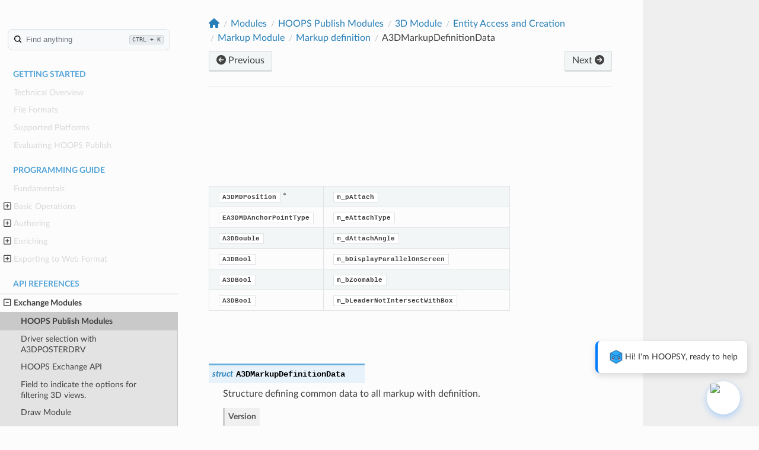

--- FILE ---
content_type: text/html
request_url: https://docs-test.techsoft3d.com/publish/master/api/structA3DMarkupDefinitionData.html
body_size: 67831
content:
<!DOCTYPE html>
<html class="writer-html5" lang="en">

<head>

  
  <script src="https://cdn.jsdelivr.net/npm/marked/marked.min.js"></script>
  <script src="https://cdnjs.cloudflare.com/ajax/libs/interact.js/1.10.11/interact.min.js"></script>
  <link rel="stylesheet" href="https://cdnjs.cloudflare.com/ajax/libs/font-awesome/6.5.2/css/all.min.css" integrity="sha512-SnH5WK+bZxgPHs44uWIX+LLJAJ9/2PkPKZ5QiAj6Ta86w+fsb2TkcmfRyVX3pBnMFcV7oQPJkl9QevSCWr3W6A==" crossorigin="anonymous" referrerpolicy="no-referrer" />

  <!-- Google Tag Manager -->
  <script>(function (w, d, s, l, i) {
      w[l] = w[l] || []; w[l].push({
        'gtm.start':
          new Date().getTime(), event: 'gtm.js'
      }); var f = d.getElementsByTagName(s)[0],
        j = d.createElement(s), dl = l != 'dataLayer' ? '&l=' + l : ''; j.async = true; j.src =
          'https://www.googletagmanager.com/gtm.js?id=' + i + dl; f.parentNode.insertBefore(j, f);
    })(window, document, 'script', 'dataLayer', 'GTM-THL7V4V');</script>
  <!-- End Google Tag Manager -->

  <meta charset="utf-8" />
  <meta name="viewport" content="width=device-width, initial-scale=1.0" />
  <title>A3DMarkupDefinitionData &mdash; HOOPS Publish Documentation</title>
  <link rel="stylesheet" href="../_static/pygments.css" type="text/css" />
  <link rel="stylesheet" href="../_static/css/ts3d.css" type="text/css" />
  <link rel="stylesheet" href="../_static/copybutton.css" type="text/css" />
  <link rel="stylesheet" href="../_static/tabs.css" type="text/css" />
  <link rel="stylesheet" href="../_static/design-style.1e8bd061cd6da7fc9cf755528e8ffc24.min.css" type="text/css" />
  <link rel="stylesheet" href="../_static/css/algolia.css" type="text/css" />
  <link rel="stylesheet" href="../_static/css/chat.css" type="text/css" />
  <link rel="stylesheet" href="../_static/css/custom.css" type="text/css" />
  <link rel="shortcut icon" href="../_static/favicon.ico" />
  <!--[if lt IE 9]>
    <script src="../_static/js/html5shiv.min.js"></script>
  <![endif]-->
  
    <script data-url_root="../" id="documentation_options" src="../_static/documentation_options.js"></script>
    <script src="../_static/jquery.js"></script>
    <script src="../_static/underscore.js"></script>
    <script src="../_static/_sphinx_javascript_frameworks_compat.js"></script>
    <script src="../_static/doctools.js"></script>
    <script src="../_static/sphinx_highlight.js"></script>
    <script src="../_static/clipboard.min.js"></script>
    <script src="../_static/copybutton.js"></script>
    <script src="../_static/design-tabs.js"></script>
    <script src="../_static/js/AlgoliaController.js"></script>
    <script src="../_static/js/chatbot.js"></script>
    <script src="../_static/js/custom.js"></script>
    <script src="../_static/js/theme.js"></script>
    <script src="../_static/js/ts3d.js"></script>
    <script src="../_static/js/banner-component.js"></script>
    <meta name="commit-hash" content="1b481263f79ca73ff4d8b89a46fa614d022d4e00">

    <meta name="theme-version" content="5.3.9">
    <link rel="index" title="Index" href="../genindex.html" />
    <link rel="search" title="Search" href="../search.html" />
    <link rel="copyright" title="© Copyright 2025, Tech Soft 3D" href="https://www.techsoft3d.com" />
    <link rel="next" title="Position definition" href="group__a3d__markupposition.html" />
    <link rel="prev" title="A3DMDTextPropertiesData" href="structA3DMDTextPropertiesData.html" /> 
</head>

<body class="wy-body-for-nav" 
  style="--header-background: var(--hp-logo)" >
  <!-- Google Tag Manager (noscript) -->
  <noscript><iframe src="https://www.googletagmanager.com/ns.html?id=GTM-THL7V4V" height="0" width="0"
      style="display:none;visibility:hidden"></iframe></noscript>
  <!-- End Google Tag Manager (noscript) --> 
  <div class="wy-grid-for-nav">
    <nav data-toggle="wy-nav-shift" class="wy-nav-side">
      <div class="wy-side-scroll">
        <div class="wy-side-nav-search">
          <a href="../index.html">
              <img src="../_static/HP-logo-white.svg" class="logo" alt="Logo" />
            </a>
  

  <script src="https://cdn.jsdelivr.net/npm/tingle.js@0.16.0/src/tingle.min.js"></script>
  <link rel="stylesheet" href="https://cdn.jsdelivr.net/npm/tingle.js@0.16.0/src/tingle.min.css">
  <script src="https://cdn.jsdelivr.net/npm/jquery@3.6.3/dist/jquery.min.js"></script>
  <script src="https://cdn.jsdelivr.net/npm/device-uuid@1.0.4/lib/device-uuid.min.js"></script>
  <script src="https://cdn.jsdelivr.net/npm/algoliasearch@4.20.0/dist/algoliasearch-lite.umd.js" 
  integrity="sha256-DABVk+hYj0mdUzo+7ViJC6cwLahQIejFvC+my2M/wfM=" crossorigin="anonymous"></script>
  <script src="https://cdn.jsdelivr.net/npm/instantsearch.js@4.56.11/dist/instantsearch.production.min.js" 
  integrity="sha256-yHeFqoETm5zMdsbcQREJvirJYZ23K6CuCVsD1alui7E=" crossorigin="anonymous"></script>
  <link rel="stylesheet" href="https://cdn.jsdelivr.net/npm/instantsearch.css@7.4.5/themes/satellite-min.css"
    integrity="sha256-TehzF/2QvNKhGQrrNpoOb2Ck4iGZ1J/DI4pkd2oUsBc=" crossorigin="anonymous">
    <script src="https://cdn.jsdelivr.net/npm/@algolia/autocomplete-js@1.11.0/dist/umd/index.production.min.js"></script>
    <script src="https://cdn.jsdelivr.net/npm/@algolia/autocomplete-plugin-recent-searches@1.11.0/dist/umd/index.production.min.js"></script>
    <script src="https://cdn.jsdelivr.net/npm/@algolia/autocomplete-plugin-query-suggestions"></script>
    <script>
      const { createQuerySuggestionsPlugin } = window[
        '@algolia/autocomplete-plugin-query-suggestions'
      ];
    </script>

  

   
  
  <script>
    const project = "HOOPS Publish";
    const release = "";
    const commitHash = "1b481263f79ca73ff4d8b89a46fa614d022d4e00";
    var branchName = "master";
    const LogoImagePath = "../_static/HP-logo-white.svg";
    const force_algolia_search = false;
    var ALGOLIA_INSIGHTS_SRC = "https://cdn.jsdelivr.net/npm/search-insights@2.0.3";
    var SearchFilePath = "../search.html" 
    !function (e, a, t, n, s, i, c) {
      e.AlgoliaAnalyticsObject = s, e[s] = e[s] || function () {
        (e[s].queue = e[s].queue || []).push(arguments)
      }, i = a.createElement(t), c = a.getElementsByTagName(t)[0],
        i.async = 1, i.src = n, c.parentNode.insertBefore(i, c)
    }(window, document, "script", ALGOLIA_INSIGHTS_SRC, "aa");
  </script>


            <div id="entersearch" class=' type : "Documentation page" AND product :"HOOPS Publish" '>
              <button type="button" class="Search-searchbar">
                <div class="SVGInline SVGInline--cleaned SVG Icon Icon--search SearchIcon SVG--color SVG--color--gray200 Box-root Flex-flex">
                  <svg class="SVGInline-svg SVGInline--cleaned-svg SVG-svg Icon-svg Icon--search-svg SearchIcon-svg SVG--color-svg SVG--color--gray200-svg" style="width: 12px;height: 12px;" height="16" viewBox="0 0 16 16" width="16" xmlns="http://www.w3.org/2000/svg">
                    <path d="M12.6 11.2c.037.028.073.059.107.093l3 3a1 1 0 1 1-1.414 1.414l-3-3a1.009 1.009 0 0 1-.093-.107 7 7 0 1 1 1.4-1.4zM7 12A5 5 0 1 0 7 2a5 5 0 0 0 0 10z" fill-rule="evenodd"></path></svg></div>
                    Find anything
                    <kbd class="Search-searchbar-kbd">CTRL + K</kbd></button>
            </div>


        </div><div class=" wy-menu wy-menu-vertical" data-spy="affix" role="navigation"
          aria-label=" Navigation menu">
          <p class="caption" role="heading"><span class="caption-text">Getting Started</span></p>
<ul>
<li class="toctree-l1"><a class="reference internal" href="../start/technical-overview.html">Technical Overview</a></li>
<li class="toctree-l1"><a class="reference internal" href="../start/supported-formats.html">File Formats</a></li>
<li class="toctree-l1"><a class="reference internal" href="../start/supported-platforms.html">Supported Platforms</a></li>
<li class="toctree-l1"><a class="reference internal" href="../start/getting-started.html">Evaluating HOOPS Publish</a></li>
</ul>
<p class="caption" role="heading"><span class="caption-text">Programming Guide</span></p>
<ul>
<li class="toctree-l1"><a class="reference internal" href="../guide/fundamentals.html">Fundamentals</a></li>
<li class="toctree-l1"><a class="reference internal" href="../guide/start.html">Basic Operations</a><ul>
<li class="toctree-l2"><a class="reference internal" href="../guide/start/initializing.html">Initializing HOOPS Publish</a></li>
<li class="toctree-l2"><a class="reference internal" href="../guide/start/model_creation.html">Model Creation</a></li>
</ul>
</li>
<li class="toctree-l1"><a class="reference internal" href="../guide/authoring.html">Authoring</a><ul>
<li class="toctree-l2"><a class="reference internal" href="../guide/authoring/entities.html">Overview</a></li>
<li class="toctree-l2"><a class="reference internal" href="../guide/authoring/working.html">Creating a PDF from scratch</a></li>
<li class="toctree-l2"><a class="reference internal" href="../guide/authoring/document.html">Document Functionalities</a></li>
<li class="toctree-l2"><a class="reference internal" href="../guide/authoring/inserting_data.html">Page Layout</a></li>
<li class="toctree-l2"><a class="reference internal" href="../guide/authoring/populating_fields.html">Populating Fields</a></li>
<li class="toctree-l2"><a class="reference internal" href="../guide/authoring/defining_3d.html">Defining 3D</a></li>
</ul>
</li>
<li class="toctree-l1"><a class="reference internal" href="../guide/enrich.html">Enriching</a><ul>
<li class="toctree-l2"><a class="reference internal" href="../guide/enrich/interactivity.html">Interactivity</a></li>
<li class="toctree-l2"><a class="reference internal" href="../guide/enrich/animation.html">Animation API</a></li>
<li class="toctree-l2"><a class="reference internal" href="../guide/enrich/interactivity_object_table.html">Using Object Data Tables</a></li>
<li class="toctree-l2"><a class="reference internal" href="../guide/enrich/interactivity_datamodel.html">Data Model</a></li>
<li class="toctree-l2"><a class="reference internal" href="../guide/enrich/javascript.html">Using JavaScript</a></li>
<li class="toctree-l2"><a class="reference internal" href="../guide/enrich/unique_ids.html">Getting Unique Identifiers</a></li>
<li class="toctree-l2"><a class="reference internal" href="../guide/enrich/enrich.html">Using Tetra 4D Enrich Templates</a></li>
</ul>
</li>
<li class="toctree-l1"><a class="reference internal" href="../guide/export.html">Exporting to Web Format</a><ul>
<li class="toctree-l2"><a class="reference internal" href="../guide/export/view3d.html">Exporting a model to web format</a></li>
<li class="toctree-l2"><a class="reference internal" href="../guide/export/viewpdf.html">Exporting a PDF to the web format</a></li>
<li class="toctree-l2"><a class="reference internal" href="../guide/export/viewpdf_customize.html">Customize a PDF web export</a></li>
</ul>
</li>
</ul>
<p class="caption" role="heading"><span class="caption-text">API References</span></p>
<ul class="current">
<li class="toctree-l1 current"><a class="reference internal" href="modules.html">Exchange Modules</a><ul class="current">
<li class="toctree-l2 current"><a class="reference internal" href="group__a3d__Publish.html">HOOPS Publish Modules</a></li>
<li class="toctree-l2"><a class="reference internal" href="group__a3d__publish__A3DPOSTERDRV.html">Driver selection with A3DPOSTERDRV</a></li>
<li class="toctree-l2"><a class="reference internal" href="group__a3d__ext__exchange.html">HOOPS Exchange API</a></li>
<li class="toctree-l2"><a class="reference internal" href="group__a3d__pdf__FilterViewsBit.html">Field to indicate the options for filtering 3D views.</a></li>
<li class="toctree-l2"><a class="reference internal" href="group__a3d__draw__module.html">Draw Module</a></li>
<li class="toctree-l2"><a class="reference internal" href="group__a3d__simplify__modelfile__curve__and__surface__as__analytic.html">Simplify modelfile curves and surfaces as analytic</a></li>
<li class="toctree-l2"><a class="reference internal" href="group__a3d__graphicsbits.html">Bit Field for Behavior on Graphics</a></li>
<li class="toctree-l2"><a class="reference internal" href="group__a3d__style.html">Display Style</a></li>
<li class="toctree-l2"><a class="reference internal" href="group__a3d__drawing__modelbit.html">Value for undefined active sheet</a></li>
<li class="toctree-l2"><a class="reference internal" href="group__a3d__revit__links.html">Bit field flag Defining how Linked files are managed, for Revit files.</a></li>
<li class="toctree-l2"><a class="reference internal" href="group__a3d__graphics__module.html">Graphics</a></li>
<li class="toctree-l2"><a class="reference internal" href="group__a3d__repair__module.html">Mesh Repair</a></li>
<li class="toctree-l2"><a class="reference internal" href="group__a3d__textures.html">Textures</a></li>
<li class="toctree-l2"><a class="reference internal" href="group__a3d__fundamental__types.html">Fundamental Type Definitions</a></li>
<li class="toctree-l2"><a class="reference internal" href="group__a3d__drawing__filledarea.html">A3d_drawing_filledarea</a></li>
</ul>
</li>
<li class="toctree-l1"><a class="reference internal" href="structs.html">All C Structures</a></li>
<li class="toctree-l1"><a class="reference internal" href="functions.html">All C Functions</a></li>
<li class="toctree-l1 current"><a class="reference internal" href="files.html">All Files</a><ul class="current">
<li class="toctree-l2"><a class="reference internal" href="A3DCommonReadWrite_8h.html">A3DCommonReadWrite.h</a></li>
<li class="toctree-l2"><a class="reference internal" href="A3DDoxPublish_8h.html">A3DDoxPublish.h</a></li>
<li class="toctree-l2"><a class="reference internal" href="A3DDoxPublish__HEStubs_8h.html">A3DDoxPublish_HEStubs.h</a></li>
<li class="toctree-l2"><a class="reference internal" href="A3DPDFAdvancedPublishSDK_8h.html">A3DPDFAdvancedPublishSDK.h</a></li>
<li class="toctree-l2"><a class="reference internal" href="A3DPDFDeprecated_8h.html">A3DPDFDeprecated.h</a></li>
<li class="toctree-l2"><a class="reference internal" href="A3DPDFEnums_8h.html">A3DPDFEnums.h</a></li>
<li class="toctree-l2"><a class="reference internal" href="A3DPDFInitializeFunctions_8h.html">A3DPDFInitializeFunctions.h</a></li>
<li class="toctree-l2"><a class="reference internal" href="A3DPDFPublishSDK_8h.html">A3DPDFPublishSDK.h</a></li>
<li class="toctree-l2"><a class="reference internal" href="A3DPDFReadWrite_8h.html">A3DPDFReadWrite.h</a></li>
<li class="toctree-l2"><a class="reference internal" href="A3DSDK_8h.html">A3DSDK.h</a></li>
<li class="toctree-l2"><a class="reference internal" href="A3DSDKBase_8h.html">A3DSDKBase.h</a></li>
<li class="toctree-l2"><a class="reference internal" href="A3DSDKDeprecated_8h.html">A3DSDKDeprecated.h</a></li>
<li class="toctree-l2"><a class="reference internal" href="A3DSDKEnums_8h.html">A3DSDKEnums.h</a></li>
<li class="toctree-l2"><a class="reference internal" href="A3DSDKErrorCodes_8h.html">A3DSDKErrorCodes.h</a></li>
<li class="toctree-l2"><a class="reference internal" href="A3DSDKGeometry_8h.html">A3DSDKGeometry.h</a></li>
<li class="toctree-l2"><a class="reference internal" href="A3DSDKGeometryCrv_8h.html">A3DSDKGeometryCrv.h</a></li>
<li class="toctree-l2"><a class="reference internal" href="A3DSDKGeometrySrf_8h.html">A3DSDKGeometrySrf.h</a></li>
<li class="toctree-l2"><a class="reference internal" href="A3DSDKGlobalData_8h.html">A3DSDKGlobalData.h</a></li>
<li class="toctree-l2"><a class="reference internal" href="A3DSDKGraphics_8h.html">A3DSDKGraphics.h</a></li>
<li class="toctree-l2"><a class="reference internal" href="A3DSDKInitializeFunctions_8h.html">A3DSDKInitializeFunctions.h</a></li>
<li class="toctree-l2"><a class="reference internal" href="A3DSDKLicense_8h.html">A3DSDKLicense.h</a></li>
<li class="toctree-l2"><a class="reference internal" href="A3DSDKMarkup_8h.html">A3DSDKMarkup.h</a></li>
<li class="toctree-l2 current"><a class="reference internal" href="A3DSDKMarkupDefinition_8h.html">A3DSDKMarkupDefinition.h</a></li>
<li class="toctree-l2"><a class="reference internal" href="A3DSDKMarkupDimension_8h.html">A3DSDKMarkupDimension.h</a></li>
<li class="toctree-l2"><a class="reference internal" href="A3DSDKMarkupLeaderDefinition_8h.html">A3DSDKMarkupLeaderDefinition.h</a></li>
<li class="toctree-l2"><a class="reference internal" href="A3DSDKMarkupSymbol_8h.html">A3DSDKMarkupSymbol.h</a></li>
<li class="toctree-l2"><a class="reference internal" href="A3DSDKMarkupText_8h.html">A3DSDKMarkupText.h</a></li>
<li class="toctree-l2"><a class="reference internal" href="A3DSDKMarkupTolerance_8h.html">A3DSDKMarkupTolerance.h</a></li>
<li class="toctree-l2"><a class="reference internal" href="A3DSDKMarkupWelding_8h.html">A3DSDKMarkupWelding.h</a></li>
<li class="toctree-l2"><a class="reference internal" href="A3DSDKMath_8h.html">A3DSDKMath.h</a></li>
<li class="toctree-l2"><a class="reference internal" href="A3DSDKMisc_8h.html">A3DSDKMisc.h</a></li>
<li class="toctree-l2"><a class="reference internal" href="A3DSDKRepItems_8h.html">A3DSDKRepItems.h</a></li>
<li class="toctree-l2"><a class="reference internal" href="A3DSDKRootEntities_8h.html">A3DSDKRootEntities.h</a></li>
<li class="toctree-l2"><a class="reference internal" href="A3DSDKStructure_8h.html">A3DSDKStructure.h</a></li>
<li class="toctree-l2"><a class="reference internal" href="A3DSDKTessellation_8h.html">A3DSDKTessellation.h</a></li>
<li class="toctree-l2"><a class="reference internal" href="A3DSDKTexture_8h.html">A3DSDKTexture.h</a></li>
<li class="toctree-l2"><a class="reference internal" href="A3DSDKTopology_8h.html">A3DSDKTopology.h</a></li>
<li class="toctree-l2"><a class="reference internal" href="A3DSDKTypes_8h.html">A3DSDKTypes.h</a></li>
</ul>
</li>
</ul>
<p class="caption" role="heading"><span class="caption-text">Additional Resources</span></p>
<ul>
<li class="toctree-l1"><a class="reference internal" href="../release_notes.html">Release Notes</a><ul>
<li class="toctree-l2"><a class="reference internal" href="../release_notes/2025.8.0.html">HOOPS Publish 2025.8.0</a></li>
<li class="toctree-l2"><a class="reference internal" href="../release_notes/2025.7.0.html">HOOPS Publish 2025.7.0</a></li>
<li class="toctree-l2"><a class="reference internal" href="../release_notes/2025.6.0.html">HOOPS Publish 2025.6.0</a></li>
<li class="toctree-l2"><a class="reference internal" href="../release_notes/2025.5.0.html">HOOPS Publish 2025.5.0</a></li>
<li class="toctree-l2"><a class="reference internal" href="../release_notes/2025.4.0.html">HOOPS Publish 2025.4.0</a></li>
<li class="toctree-l2"><a class="reference internal" href="../release_notes/2025.3.0.html">HOOPS Publish 2025.3.0</a></li>
<li class="toctree-l2"><a class="reference internal" href="../release_notes/2025.2.0.html">HOOPS Publish 2025.2.0</a></li>
<li class="toctree-l2"><a class="reference internal" href="../release_notes/2025.1.0.html">HOOPS Publish 2025.1.0</a></li>
<li class="toctree-l2"><a class="reference internal" href="../release_notes/2024.8.0.html">HOOPS Publish 2024.8.0</a></li>
<li class="toctree-l2"><a class="reference internal" href="../release_notes/2024.7.0.html">HOOPS Publish 2024.7.0</a></li>
<li class="toctree-l2"><a class="reference internal" href="../release_notes/2024.6.0.html">HOOPS Publish 2024.6.0</a></li>
<li class="toctree-l2"><a class="reference internal" href="../release_notes/2024.5.0.html">HOOPS Publish 2024.5.0</a></li>
<li class="toctree-l2"><a class="reference internal" href="../release_notes/2024.4.0.html">HOOPS Publish 2024.4.0</a></li>
<li class="toctree-l2"><a class="reference internal" href="../release_notes/2024.3.0.html">HOOPS Publish 2024.3.0</a></li>
<li class="toctree-l2"><a class="reference internal" href="../release_notes/2024.2.0.html">HOOPS Publish 2024.2.0</a></li>
<li class="toctree-l2"><a class="reference internal" href="../release_notes/2024.1.0.html">HOOPS Publish 2024.1.0</a></li>
<li class="toctree-l2"><a class="reference internal" href="../release_notes/2024.html">HOOPS Publish 2024</a></li>
<li class="toctree-l2"><a class="reference internal" href="../release_notes/2023_sp2_u2.html">HOOPS Publish 2023 SP2 U2</a></li>
<li class="toctree-l2"><a class="reference internal" href="../release_notes/2023_sp2_u1.html">HOOPS Publish 2023 SP2 U1</a></li>
<li class="toctree-l2"><a class="reference internal" href="../release_notes/2023_sp2.html">HOOPS Publish 2023 SP2</a></li>
<li class="toctree-l2"><a class="reference internal" href="../release_notes/2023_sp1_u1.html">HOOPS Publish 2023 SP1 U1</a></li>
<li class="toctree-l2"><a class="reference internal" href="../release_notes/2023_sp1.html">HOOPS Publish 2023 SP1</a></li>
<li class="toctree-l2"><a class="reference internal" href="../release_notes/2023_u1.html">HOOPS Publish 2023 U1</a></li>
<li class="toctree-l2"><a class="reference internal" href="../release_notes/2023.html">HOOPS Publish 2023</a></li>
<li class="toctree-l2"><a class="reference internal" href="../release_notes/2022_sp2_u2.html">HOOPS Publish 2022 SP2 U2</a></li>
<li class="toctree-l2"><a class="reference internal" href="../release_notes/2022_sp2_u1.html">HOOPS Publish 2022 SP2 U1</a></li>
<li class="toctree-l2"><a class="reference internal" href="../release_notes/2022_sp2.html">HOOPS Publish 2022 SP2</a></li>
<li class="toctree-l2"><a class="reference internal" href="../release_notes/2022_sp1_u1.html">HOOPS Publish 2022 SP1 U1</a></li>
<li class="toctree-l2"><a class="reference internal" href="../release_notes/2022_sp1.html">HOOPS Publish 2022 SP1</a></li>
<li class="toctree-l2"><a class="reference internal" href="../release_notes/2022_u2.html">HOOPS Publish 2022 U2</a></li>
<li class="toctree-l2"><a class="reference internal" href="../release_notes/2022_u1.html">HOOPS Publish 2022 U1</a></li>
<li class="toctree-l2"><a class="reference internal" href="../release_notes/2022.html">HOOPS Publish 2022</a></li>
<li class="toctree-l2"><a class="reference internal" href="../release_notes/2021_sp2_u2.html">HOOPS Publish 2021 SP2 U2</a></li>
<li class="toctree-l2"><a class="reference internal" href="../release_notes/2021_sp2_u1.html">HOOPS Publish 2021 SP2 U1</a></li>
<li class="toctree-l2"><a class="reference internal" href="../release_notes/2021_sp2.html">HOOPS Publish 2021 SP2</a></li>
<li class="toctree-l2"><a class="reference internal" href="../release_notes/2021_sp1_u1.html">HOOPS Publish 2021 SP1 U1</a></li>
<li class="toctree-l2"><a class="reference internal" href="../release_notes/2021_sp1.html">HOOPS Publish 2021 SP1</a></li>
<li class="toctree-l2"><a class="reference internal" href="../release_notes/2021.html">HOOPS Publish 2021</a></li>
<li class="toctree-l2"><a class="reference internal" href="../release_notes/2020_sp2_u2.html">HOOPS Publish 2020 SP2 U2</a></li>
<li class="toctree-l2"><a class="reference internal" href="../release_notes/2020_sp2_u1.html">HOOPS Publish 2020 SP2 U1</a></li>
<li class="toctree-l2"><a class="reference internal" href="../release_notes/2020_sp2.html">HOOPS Publish 2020 SP2</a></li>
<li class="toctree-l2"><a class="reference internal" href="../release_notes/2020_sp1_u1.html">HOOPS Publish 2020 SP1 U1</a></li>
<li class="toctree-l2"><a class="reference internal" href="../release_notes/2020_sp1.html">HOOPS Publish 2020 SP1</a></li>
<li class="toctree-l2"><a class="reference internal" href="../release_notes/2020_u1.html">HOOPS Publish 2020 U1</a></li>
<li class="toctree-l2"><a class="reference internal" href="../release_notes/2020.html">HOOPS Publish 2020</a></li>
<li class="toctree-l2"><a class="reference internal" href="../release_notes/2019_sp2_u2.html">HOOPS Publish 2019 SP2 U2</a></li>
<li class="toctree-l2"><a class="reference internal" href="../release_notes/2019_sp2_u1.html">HOOPS Publish 2019 SP2 U1</a></li>
<li class="toctree-l2"><a class="reference internal" href="../release_notes/2019_sp2.html">HOOPS Publish 2019 SP2</a></li>
<li class="toctree-l2"><a class="reference internal" href="../release_notes/2019_sp1_u1.html">HOOPS Publish 2019 SP1 U1</a></li>
<li class="toctree-l2"><a class="reference internal" href="../release_notes/2019_sp1.html">HOOPS Publish 2019 SP1</a></li>
<li class="toctree-l2"><a class="reference internal" href="../release_notes/2019_u1.html">HOOPS Publish 2019 U1</a></li>
<li class="toctree-l2"><a class="reference internal" href="../release_notes/2019.html">HOOPS Publish 2019</a></li>
<li class="toctree-l2"><a class="reference internal" href="../release_notes/2018_sp2_u2.html">HOOPS Publish 2018 SP2 U2</a></li>
<li class="toctree-l2"><a class="reference internal" href="../release_notes/2018_sp2_u1.html">HOOPS Publish 2018 SP2 U1</a></li>
<li class="toctree-l2"><a class="reference internal" href="../release_notes/2018_sp2.html">HOOPS Publish 2018 SP2</a></li>
<li class="toctree-l2"><a class="reference internal" href="../release_notes/2018_sp1_u1.html">HOOPS Publish 2018 SP1 U1</a></li>
<li class="toctree-l2"><a class="reference internal" href="../release_notes/2018_sp1.html">HOOPS Publish 2018 SP1</a></li>
<li class="toctree-l2"><a class="reference internal" href="../release_notes/2018_u3.html">HOOPS Publish 2018 U3</a></li>
<li class="toctree-l2"><a class="reference internal" href="../release_notes/2018_u2.html">HOOPS Publish 2018 U2</a></li>
<li class="toctree-l2"><a class="reference internal" href="../release_notes/2018_u1.html">HOOPS Publish 2018 U1</a></li>
<li class="toctree-l2"><a class="reference internal" href="../release_notes/2018.html">HOOPS Publish 2018</a></li>
<li class="toctree-l2"><a class="reference internal" href="../release_notes/2017_sp2_u2.html">HOOPS Publish 2017 SP2 U2</a></li>
<li class="toctree-l2"><a class="reference internal" href="../release_notes/2017_sp2_u1.html">HOOPS Publish 2017 SP2 U1</a></li>
<li class="toctree-l2"><a class="reference internal" href="../release_notes/2017_sp2.html">HOOPS Publish 2017 SP2</a></li>
<li class="toctree-l2"><a class="reference internal" href="../release_notes/2017_sp1_u2.html">HOOPS Publish 2017 SP1 U2</a></li>
<li class="toctree-l2"><a class="reference internal" href="../release_notes/2017_sp1_u1.html">HOOPS Publish 2017 SP1 U1</a></li>
<li class="toctree-l2"><a class="reference internal" href="../release_notes/2017_sp1.html">HOOPS Publish 2017 SP1</a></li>
<li class="toctree-l2"><a class="reference internal" href="../release_notes/2017_u2.html">HOOPS Publish 2017 U2</a></li>
<li class="toctree-l2"><a class="reference internal" href="../release_notes/2017_u1.html">HOOPS Publish 2017 U1</a></li>
<li class="toctree-l2"><a class="reference internal" href="../release_notes/2017.html">HOOPS Publish 2017</a></li>
<li class="toctree-l2"><a class="reference internal" href="../release_notes/2016_sp2_u2.html">HOOPS Publish 2016 SP2 U2</a></li>
<li class="toctree-l2"><a class="reference internal" href="../release_notes/2016_sp2.html">HOOPS Publish 2016 SP2</a></li>
<li class="toctree-l2"><a class="reference internal" href="../release_notes/2016_sp1_u3.html">HOOPS Publish 2016 SP1 Update 3</a></li>
<li class="toctree-l2"><a class="reference internal" href="../release_notes/2016_sp1_u2.html">HOOPS Publish 2016 SP1 Update 2</a></li>
<li class="toctree-l2"><a class="reference internal" href="../release_notes/2016_sp1.html">HOOPS Publish 2016 SP1</a></li>
<li class="toctree-l2"><a class="reference internal" href="../release_notes/2016.html">HOOPS Publish 2016</a></li>
<li class="toctree-l2"><a class="reference internal" href="../release_notes/2015_sp2.html">HOOPS Publish 2015 Service Pack 2</a></li>
<li class="toctree-l2"><a class="reference internal" href="../release_notes/2015_sp1.html">HOOPS Publish 2015 Service Pack 1</a></li>
<li class="toctree-l2"><a class="reference internal" href="../release_notes/2015_u1.html">HOOPS Publish 2015 Update 1</a></li>
<li class="toctree-l2"><a class="reference internal" href="../release_notes/v8-00.html">HOOPS Publish 2015</a></li>
<li class="toctree-l2"><a class="reference internal" href="../release_notes/v7-20.html">HOOPS Publish - v7.20 Changes</a></li>
<li class="toctree-l2"><a class="reference internal" href="../release_notes/7-10.html">HOOPS Publish - v7.10 Changes</a></li>
<li class="toctree-l2"><a class="reference internal" href="../release_notes/7-00.html">HOOPS Publish - v7.00 Changes</a></li>
<li class="toctree-l2"><a class="reference internal" href="../release_notes/6-10.html">HOOPS Publish - v6.10 Changes</a></li>
<li class="toctree-l2"><a class="reference internal" href="../release_notes/6-00.html">HOOPS Publish - v6.00 Changes</a></li>
<li class="toctree-l2"><a class="reference internal" href="../release_notes/5-30.html">HOOPS Publish - V5.30 Changes</a></li>
<li class="toctree-l2"><a class="reference internal" href="../fixed_bugs.html">Fixed Bugs List</a></li>
</ul>
</li>
<li class="toctree-l1"><a class="reference external" href="https://techsoft3d.atlassian.net/wiki/spaces/KBHE/pages/1190691149/HOOPS+Exchange+Public+Roadmap">Public Roadmap</a></li>
<li class="toctree-l1"><a class="reference internal" href="../start/acknowledgments.html">Acknowledgments</a></li>
<li class="toctree-l1"><a class="reference internal" href="../guide/distributing.html">Distributing Application</a></li>
<li class="toctree-l1"><a class="reference internal" href="../start/samples.html">Sample Code</a><ul>
<li class="toctree-l2"><a class="reference internal" href="../start/import_publish.html">The “Import Publish” Example</a></li>
</ul>
</li>
<li class="toctree-l1"><a class="reference external" href="https://developer.techsoft3d.com/hoops/publish/downloads/latest/">Downloads</a></li>
<li class="toctree-l1"><a class="reference internal" href="../archives.html">Archives</a></li>
</ul>
<p class="caption" role="heading"><span class="caption-text">Support</span></p>
<ul>
<li class="toctree-l1"><a class="reference external" href="https://developer.techsoft3d.com/developer-support/">Developer Support</a></li>
<li class="toctree-l1"><a class="reference external" href="https://partner.support.techsoft3d.com/servicedesk/customer/portal/10/article/524190612">Knowledge Base</a></li>
<li class="toctree-l1"><a class="reference external" href="https://forum.techsoft3d.com/">Community Forum</a></li>
<li class="toctree-l1"><a class="reference internal" href="../contact_us.html">Contact Us</a></li>
</ul>

        </div>
      </div>
    </nav>

    <section data-toggle="wy-nav-shift" class="wy-nav-content-wrap"><nav class="wy-nav-top" aria-label="Mobile navigation menu" 
        style="background: var(--hp-logo)" >
        <i data-toggle="wy-nav-top" class="fa fa-bars"></i>
        <a href="../index.html">HOOPS Publish</a>
      </nav>

      <div class="wy-nav-content">
        <div class="rst-content style-external-links">
            
            <div role="navigation" aria-label="Page navigation">
  <ul class="wy-breadcrumbs">
    <li><a href="/landing" class="icon icon-home" aria-label="Home"></a></li>
    <li class="breadcrumb-item"><a href="modules.html">Modules</a></li>
    <li class="breadcrumb-item"><a href="group__a3d__Publish.html">HOOPS Publish Modules</a></li>
    <li class="breadcrumb-item"><a href="group__a3d__publish__3D__module.html">3D Module</a></li>
    <li class="breadcrumb-item"><a href="group__a3d__entitiesdata__module.html">Entity Access and Creation</a></li>
    <li class="breadcrumb-item"><a href="group__a3d__markup__module.html">Markup Module</a></li>
    <li class="breadcrumb-item"><a href="group__a3d__markupdefinition__module.html">Markup definition</a></li>
  <li class="breadcrumb-item active">A3DMarkupDefinitionData</li>
      <li class="wy-breadcrumbs-aside">
      </li>
  </ul><div class="rst-breadcrumbs-buttons" role="navigation" aria-label="Sequential page navigation">
        <a href="structA3DMDTextPropertiesData.html" class="btn btn-neutral float-left" title="A3DMDTextPropertiesData" accesskey="p"><span class="fa fa-arrow-circle-left" aria-hidden="true"></span> Previous</a>
        <a href="group__a3d__markupposition.html" class="btn btn-neutral float-right" title="Position definition" accesskey="n">Next <span class="fa fa-arrow-circle-right" aria-hidden="true"></span></a>
  </div>
  <hr/>
</div>

            <div role="main" class="document" itemscope="itemscope" itemtype="http://schema.org/Article">
              <div itemprop="articleBody">
                
  <div class="section" id="a3dmarkupdefinitiondata">
<h1>A3DMarkupDefinitionData<a class="headerlink" href="#a3dmarkupdefinitiondata" title="Permalink to this heading"></a></h1>
<div class="section" id="fields">
<h2>Fields<a class="headerlink" href="#fields" title="Permalink to this heading"></a></h2>
<table border="1" class="docutils align-default">
<colgroup>
<col width="38%" />
<col width="62%" />
</colgroup>
<tbody valign="top">
<tr class="row-odd"><td><code class="xref c c-type docutils literal notranslate"><span class="pre">A3DMDPosition</span></code> *</td>
<td><code class="xref c c-var docutils literal notranslate"><span class="pre">m_pAttach</span></code></td>
</tr>
<tr class="row-even"><td><code class="xref c c-enumerator docutils literal notranslate"><span class="pre">EA3DMDAnchorPointType</span></code></td>
<td><code class="xref c c-var docutils literal notranslate"><span class="pre">m_eAttachType</span></code></td>
</tr>
<tr class="row-odd"><td><code class="xref c c-type docutils literal notranslate"><span class="pre">A3DDouble</span></code></td>
<td><code class="xref c c-var docutils literal notranslate"><span class="pre">m_dAttachAngle</span></code></td>
</tr>
<tr class="row-even"><td><code class="xref c c-type docutils literal notranslate"><span class="pre">A3DBool</span></code></td>
<td><code class="xref c c-var docutils literal notranslate"><span class="pre">m_bDisplayParallelOnScreen</span></code></td>
</tr>
<tr class="row-odd"><td><code class="xref c c-type docutils literal notranslate"><span class="pre">A3DBool</span></code></td>
<td><code class="xref c c-var docutils literal notranslate"><span class="pre">m_bZoomable</span></code></td>
</tr>
<tr class="row-even"><td><code class="xref c c-type docutils literal notranslate"><span class="pre">A3DBool</span></code></td>
<td><code class="xref c c-var docutils literal notranslate"><span class="pre">m_bLeaderNotIntersectWithBox</span></code></td>
</tr>
</tbody>
</table>
</div>
<div class="section" id="detailed-description">
<h2>Detailed Description<a class="headerlink" href="#detailed-description" title="Permalink to this heading"></a></h2>
<dl class="cpp struct">
<dt class="sig sig-object cpp" id="_CPPv423A3DMarkupDefinitionData">
<span id="_CPPv323A3DMarkupDefinitionData"></span><span id="_CPPv223A3DMarkupDefinitionData"></span><span id="A3DMarkupDefinitionData"></span><span class="target" id="structA3DMarkupDefinitionData"></span><span class="k"><span class="pre">struct</span></span><span class="w"> </span><code class="sig-name descname"><span class="n"><span class="pre">A3DMarkupDefinitionData</span></span></code><a class="headerlink" href="#_CPPv423A3DMarkupDefinitionData" title="Permalink to this definition"></a><br /></dt>
<dd><p>Structure defining common data to all markup with definition. </p>
<p><dl class="docutils">
<dt><strong>Version</strong></dt><dd>4.0 </dd>
</dl>
</p>
<div class="breathe-sectiondef docutils container">
<p class="breathe-sectiondef-title rubric" id="breathe-section-title-public-members">Public Members</p>
<dl class="cpp var">
<dt class="sig sig-object cpp" id="_CPPv4N23A3DMarkupDefinitionData9m_pAttachE">
<span id="_CPPv3N23A3DMarkupDefinitionData9m_pAttachE"></span><span id="_CPPv2N23A3DMarkupDefinitionData9m_pAttachE"></span><span id="A3DMarkupDefinitionData::m_pAttach__A3DMDPositionP"></span><span class="target" id="structA3DMarkupDefinitionData_1a1dac8d5c88bd1bebe168bf962508e71c"></span><a class="reference internal" href="group__a3d__markupdefinitiongeneral__module.html#_CPPv413A3DMDPosition" title="A3DMDPosition"><span class="n"><span class="pre">A3DMDPosition</span></span></a><span class="w"> </span><span class="p"><span class="pre">*</span></span><code class="sig-name descname"><span class="n"><span class="pre">m_pAttach</span></span></code><a class="headerlink" href="#_CPPv4N23A3DMarkupDefinitionData9m_pAttachE" title="Permalink to this definition"></a><br /></dt>
<dd><p>Position of the markup. </p>
</dd></dl>

<dl class="cpp var">
<dt class="sig sig-object cpp" id="_CPPv4N23A3DMarkupDefinitionData13m_eAttachTypeE">
<span id="_CPPv3N23A3DMarkupDefinitionData13m_eAttachTypeE"></span><span id="_CPPv2N23A3DMarkupDefinitionData13m_eAttachTypeE"></span><span id="A3DMarkupDefinitionData::m_eAttachType__EA3DMDAnchorPointType"></span><span class="target" id="structA3DMarkupDefinitionData_1abee0e2b80f9493efedc863558e47187a"></span><a class="reference internal" href="A3DSDKEnums_8h.html#_CPPv421EA3DMDAnchorPointType" title="EA3DMDAnchorPointType"><span class="n"><span class="pre">EA3DMDAnchorPointType</span></span></a><span class="w"> </span><code class="sig-name descname"><span class="n"><span class="pre">m_eAttachType</span></span></code><a class="headerlink" href="#_CPPv4N23A3DMarkupDefinitionData13m_eAttachTypeE" title="Permalink to this definition"></a><br /></dt>
<dd><p>Attach point type. See <a class="reference internal" href="A3DSDKEnums_8h.html#A3DSDKEnums_8h_1a806b5f14f083698bbba5755fee4f9847"><span class="std std-ref">EA3DMDAnchorPointType</span></a> for details. </p>
</dd></dl>

<dl class="cpp var">
<dt class="sig sig-object cpp" id="_CPPv4N23A3DMarkupDefinitionData14m_dAttachAngleE">
<span id="_CPPv3N23A3DMarkupDefinitionData14m_dAttachAngleE"></span><span id="_CPPv2N23A3DMarkupDefinitionData14m_dAttachAngleE"></span><span id="A3DMarkupDefinitionData::m_dAttachAngle__A3DDouble"></span><span class="target" id="structA3DMarkupDefinitionData_1a3556827d38a65f1ed5b0c414defb86da"></span><a class="reference internal" href="group__a3d__fundamental__types.html#_CPPv49A3DDouble" title="A3DDouble"><span class="n"><span class="pre">A3DDouble</span></span></a><span class="w"> </span><code class="sig-name descname"><span class="n"><span class="pre">m_dAttachAngle</span></span></code><a class="headerlink" href="#_CPPv4N23A3DMarkupDefinitionData14m_dAttachAngleE" title="Permalink to this definition"></a><br /></dt>
<dd><p>Z angle. </p>
</dd></dl>

<dl class="cpp var">
<dt class="sig sig-object cpp" id="_CPPv4N23A3DMarkupDefinitionData26m_bDisplayParallelOnScreenE">
<span id="_CPPv3N23A3DMarkupDefinitionData26m_bDisplayParallelOnScreenE"></span><span id="_CPPv2N23A3DMarkupDefinitionData26m_bDisplayParallelOnScreenE"></span><span id="A3DMarkupDefinitionData::m_bDisplayParallelOnScreen__A3DBool"></span><span class="target" id="structA3DMarkupDefinitionData_1a8df08232b0df54bebf204589993ad02e"></span><a class="reference internal" href="group__a3d__fundamental__types.html#_CPPv47A3DBool" title="A3DBool"><span class="n"><span class="pre">A3DBool</span></span></a><span class="w"> </span><code class="sig-name descname"><span class="n"><span class="pre">m_bDisplayParallelOnScreen</span></span></code><a class="headerlink" href="#_CPPv4N23A3DMarkupDefinitionData26m_bDisplayParallelOnScreenE" title="Permalink to this definition"></a><br /></dt>
<dd><p>A value of true specifies the markup is displayed parallel to the screen. </p>
</dd></dl>

<dl class="cpp var">
<dt class="sig sig-object cpp" id="_CPPv4N23A3DMarkupDefinitionData11m_bZoomableE">
<span id="_CPPv3N23A3DMarkupDefinitionData11m_bZoomableE"></span><span id="_CPPv2N23A3DMarkupDefinitionData11m_bZoomableE"></span><span id="A3DMarkupDefinitionData::m_bZoomable__A3DBool"></span><span class="target" id="structA3DMarkupDefinitionData_1a635b64a4a85aece67a74bf02715c9414"></span><a class="reference internal" href="group__a3d__fundamental__types.html#_CPPv47A3DBool" title="A3DBool"><span class="n"><span class="pre">A3DBool</span></span></a><span class="w"> </span><code class="sig-name descname"><span class="n"><span class="pre">m_bZoomable</span></span></code><a class="headerlink" href="#_CPPv4N23A3DMarkupDefinitionData11m_bZoomableE" title="Permalink to this definition"></a><br /></dt>
<dd><p>A value of true specifies the markup is zoomable. </p>
</dd></dl>

<dl class="cpp var">
<dt class="sig sig-object cpp" id="_CPPv4N23A3DMarkupDefinitionData28m_bLeaderNotIntersectWithBoxE">
<span id="_CPPv3N23A3DMarkupDefinitionData28m_bLeaderNotIntersectWithBoxE"></span><span id="_CPPv2N23A3DMarkupDefinitionData28m_bLeaderNotIntersectWithBoxE"></span><span id="A3DMarkupDefinitionData::m_bLeaderNotIntersectWithBox__A3DBool"></span><span class="target" id="structA3DMarkupDefinitionData_1a629add24284c4bf032aa514219337456"></span><a class="reference internal" href="group__a3d__fundamental__types.html#_CPPv47A3DBool" title="A3DBool"><span class="n"><span class="pre">A3DBool</span></span></a><span class="w"> </span><code class="sig-name descname"><span class="n"><span class="pre">m_bLeaderNotIntersectWithBox</span></span></code><a class="headerlink" href="#_CPPv4N23A3DMarkupDefinitionData28m_bLeaderNotIntersectWithBoxE" title="Permalink to this definition"></a><br /></dt>
<dd><p>A value of true specifies the markup leader(s) can cross the markup box. </p>
</dd></dl>

</div>
</dd></dl>

</div>
</div>


              </div>
            </div>
            <footer><div class="rst-footer-buttons" role="navigation" aria-label="Footer">
    <a href="structA3DMDTextPropertiesData.html" class="btn btn-neutral float-left" title="A3DMDTextPropertiesData" accesskey="p"
      rel="prev"><span class="fa fa-arrow-circle-left" aria-hidden="true"></span> Previous</a>
    <a href="group__a3d__markupposition.html" class="btn btn-neutral float-right" title="Position definition" accesskey="n"
      rel="next">Next <span class="fa fa-arrow-circle-right" aria-hidden="true"></span></a>
  </div>

  <hr />

  <div role="contentinfo">
    <p>
      © Copyright 2025, <a class="reference external" target="ts3d" href="https://www.techsoft3d.com"
        title="Go to the Tech Soft 3D website">Tech Soft 3D</a></p>
  </div> 

</footer>
          </div>



<button class="chat-button" id="chat-toggle-button" data-aos="parallax">
    <img src="../_static/images/favicon.ico" alt="Chat">
</button>

<!-- Minimalist notification tooltip -->
<div class="chat-notification" id="chat-notification" style="display: none;">
    <div class="notification-content">
  <i class="fa-solid fa-spinner fa-spin" id="notification-spinner"></i>
  <img id="notification-welcome" src="../_static/images/hoopsy.png" alt="Welcome" style="display: none;" />
        <span id="notification-text">Conversation saved</span>
    </div>
</div>

<div class="chat-container" id="chat-container">
    <!-- Resize handles for all borders -->
    <div class="resize-handle top" data-direction="top"></div>
    <div class="resize-handle bottom" data-direction="bottom"></div>
    <div class="resize-handle left" data-direction="left"></div>
    <div class="resize-handle right" data-direction="right"></div>
    <div class="resize-handle top-left" data-direction="top-left"></div>
    <div class="resize-handle top-right" data-direction="top-right"></div>
    <div class="resize-handle bottom-left" data-direction="bottom-left"></div>
    <div class="resize-handle bottom-right" data-direction="bottom-right"></div>
    
    <!-- Under Construction Banner - Only show for SpinFire products -->
    
    
    <!-- Minimalist header -->
    <div class="chat-header" >
        <div class="header-content">
            <span class="assistant-name">HOOPSY <span class="beta-tag">BETA</span></span>
            <button class="close-btn" onclick="toggleChat()" title="Close">
                <i class="fa-solid fa-xmark"></i>
            </button>
        </div>
    </div>
    <!-- Chat body with minimalist design -->
    <div class="chat-body" id="chat-body">
        <!-- Welcome screen -->
        <div class="welcome-screen" id="suggestionPopup">
            <div class="welcome-header">
                <div class="assistant-avatar">
                </div>
                <h3>Hello! I'm HOOPSY</h3>
                <p>Your Docs generative AI assistant. Ask me anything about HOOPS Publish or choose a sample question below to start a conversation:</p>
            </div>
            
            <div class="quick-questions">
                <div class="question-item" onclick="handleQuestionButtonClick(this)">
                    <div class="question-icon">
                        <i class="fa-solid fa-info-circle"></i>
                    </div>
                    <span>What is HOOPS Publish?</span>
                </div>
                <div class="question-item" onclick="handleQuestionButtonClick(this)">
                    <div class="question-icon">
                        <i class="fa-solid fa-file-lines"></i>
                    </div>
                    <span>What are the latest release notes for HOOPS Publish?</span>
                </div>
                <div class="question-item" onclick="handleQuestionButtonClick(this)">
                    <div class="question-icon">
                        <i class="fa-solid fa-play"></i>
                    </div>
                    <span>How do I start evaluating HOOPS Publish?</span>
                </div>
                
                <div class="question-item" onclick="handleQuestionButtonClick(this)">
                    <div class="question-icon">
                        <i class="fa-solid fa-code"></i>
                    </div>
                    <span>How do I write my first sample application?</span>
                </div>
                
                <div class="question-item" onclick="handleQuestionButtonClick(this)">
                    <div class="question-icon">
                        <i class="fa-solid fa-question-circle"></i>
                    </div>
                    <span>How can I get assistance?</span>
                </div>
            </div>
            
            <div class="disclaimer">
                <p><small>HOOPSY may store conversations according to <a href="https://openai.com/policies/privacy-policy/" target="_blank">OpenAI's policy</a>. Responses may not always be accurate.</small></p>
            </div>
        </div>
        
        <!-- Loading indicator -->
        <div class="loading-indicator" id="loadingIndicator" style="display:none;">
            <div class="message assistant loading-message">
                <div class="loading-spinner-container">
                    <div class="loading-spinner"></div>
                    <span class="loading-text">HOOPSY is thinking...</span>
                </div>
            </div>
        </div>
        
        <!-- Messages will appear here -->
    </div>
    <!-- Minimalist input area -->
    <div class="chat-input">
        <div class="input-container">
            <div class="action-buttons-grid">
                <button class="new-conversation-btn" id="new-conversation-btn" onclick="NewConversation()" title="New conversation" style="display: none;">
                    <i class="fa-solid fa-plus"></i>
                </button>
                <button class="share-btn" id="share-conversation-button" onclick="shareConversation()" title="Share conversation" style="display: none;">
                    <i class="fa-solid fa-share" id="share-icon"></i>
                    <i class="fa-solid fa-check" id="share-check" style="display: none;"></i>
                </button>
            </div>
            <div class="input-wrapper">
                <textarea 
                    id="user-input" 
                    placeholder="Ask me anything..." 
                    onkeypress="handleKeyPress(event)"
                    oninput="checkInput()"
                    maxlength="1000"
                    rows="1"></textarea>
                <div class="char-counter" id="char-count"></div>
            </div>
            <button class="send-btn" id="send-button" onclick="sendMessage()">
                <i class="fa-solid fa-paper-plane" id="send-icon"></i>
                <i class="fa-solid fa-spinner fa-spin" id="loading-icon" style="display:none;"></i>
                <i class="fa-solid fa-stop" id="stop-icon" style="display:none;" onclick="event.stopPropagation(); stopTyping();"></i>
            </button>
        </div>
    </div>
</div>
<script>
document.addEventListener("DOMContentLoaded", function() {
  // Set up click handler for the chat toggle button
  const chatToggleButton = document.getElementById('chat-toggle-button');
  if (chatToggleButton) {
    chatToggleButton.addEventListener('click', function() {
      // Hide any active notifications when opening/closing chat
      const notification = document.getElementById('chat-notification');
      if (notification && notification.style.display === 'block') {
        notification.style.display = 'none';
        // Reset spinner to default state
        const spinner = document.getElementById('notification-spinner');
        if (spinner) spinner.style.display = 'inline-block';
      }
      
      // Check if chat is currently visible
      const chatContainer = document.getElementById('chat-container');
      const isVisible = chatContainer.style.display === 'flex' && chatContainer.classList.contains('show');
      
      // If chat is visible, close it
      if (isVisible) {
        if (typeof toggleChat === 'function') {
          toggleChat();
        }
        return;
      }
      
      // Check if there's an ongoing conversation only when opening
      const storedThreadData = localStorage.getItem('threadData');
      if (storedThreadData) {
        const threadData = JSON.parse(storedThreadData);
        const currentTime = new Date().getTime();
        const timeDifference = currentTime - threadData.timestamp;
        
        // If there's a valid stored conversation, always open the chat
        if (timeDifference < 15 * 60 * 1000) {
          if (typeof toggleChat === 'function') {
            toggleChat();
          }
          return;
        }
      }
      
      // Open chat normally for new conversations
      if (typeof toggleChat === 'function') {
        toggleChat();
      } else {
        console.error('toggleChat function is not defined');
      }
    });
  }

  // Simple notification system
  function showNotification(message, duration = 3000) {
    const notification = document.getElementById('chat-notification');
    const notificationText = document.getElementById('notification-text');
    const spinner = document.getElementById('notification-spinner');
    const welcomeIcon = document.getElementById('notification-welcome');
    
    if (notification && notificationText) {
      notificationText.textContent = message;
      
      // Hide all icons first
      if (spinner) spinner.style.display = 'none';
      if (welcomeIcon) welcomeIcon.style.display = 'none';
      
      // Show notification
      notification.style.display = 'block';
      
      // Hide after specified duration
      setTimeout(() => {
        notification.style.display = 'none';
        // Reset spinner to default state
        if (spinner) spinner.style.display = 'inline-block';
      }, duration);
    }
  }

  // Check if there's an active conversation
  function hasActiveConversation() {
    const storedThreadData = localStorage.getItem('threadData');
    if (!storedThreadData) return false;
    
    try {
      const threadData = JSON.parse(storedThreadData);
      const currentTime = new Date().getTime();
      const timeDifference = currentTime - threadData.timestamp;
      
      // Check if conversation is still active (within 15 minutes)
      return timeDifference < 15 * 60 * 1000;
    } catch (e) {
      return false;
    }
  }

  // Show page change notification
  function showPageChangeNotification() {
    if (hasActiveConversation()) {
      showNotification('Continue your conversation anytime', 3000);
    }
  }

  // Show welcome notification for first-time users
  function showWelcomeNotification() {
    const welcomeShown = localStorage.getItem('welcomeNotificationShown');
    if (!welcomeShown && !hasActiveConversation()) {
      const notification = document.getElementById('chat-notification');
      const notificationText = document.getElementById('notification-text');
      const spinner = document.getElementById('notification-spinner');
      const welcomeIcon = document.getElementById('notification-welcome');
      
      if (notification && notificationText) {
        notificationText.textContent = `Hi! I'm HOOPSY, ready to help`;
        
        // Show welcome icon, hide spinner
        if (spinner) spinner.style.display = 'none';
        if (welcomeIcon) welcomeIcon.style.display = 'inline-block';
        
        notification.style.display = 'block';
        
        // Mark welcome as shown
        localStorage.setItem('welcomeNotificationShown', 'true');
        
        // Hide after 3 seconds
        setTimeout(() => {
          notification.style.display = 'none';
          // Reset to default state
          if (spinner) spinner.style.display = 'inline-block';
          if (welcomeIcon) welcomeIcon.style.display = 'none';
        }, 3000);
      }
    }
  }

  // Show page load conversation notification (after parallax effect)
  function showPageLoadConversationNotification() {
    if (hasActiveConversation()) {
      const notification = document.getElementById('chat-notification');
      const notificationText = document.getElementById('notification-text');
      const spinner = document.getElementById('notification-spinner');
      const welcomeIcon = document.getElementById('notification-welcome');
      
      if (notification && notificationText) {
        notificationText.textContent = 'Continue your conversation anytime';
        
        // Hide all icons first
        if (spinner) spinner.style.display = 'none';
        if (welcomeIcon) welcomeIcon.style.display = 'none';
        
        // Show notification
        notification.style.display = 'block';
        
        // Hide after 4 seconds (longer for page load notification)
        setTimeout(() => {
          notification.style.display = 'none';
          // Reset spinner to default state
          if (spinner) spinner.style.display = 'inline-block';
        }, 4000);
      }
    }
  }

  // Show conversation saved notification
  function showConversationSavedNotification() {
    const sessionNotificationShown = sessionStorage.getItem('conversationSavedShown');
    if (!sessionNotificationShown) {
      showNotification('Conversation saved', 2000);
      sessionStorage.setItem('conversationSavedShown', 'true');
    }
  }

  // Show conversation continuation notification when chat is opened with active conversation
  function showConversationContinuationNotification() {
    if (hasActiveConversation()) {
      showNotification('Continue your conversation anytime', 3000);
    }
  }

  // Event listeners for navigation detection
  window.addEventListener('beforeunload', function() {
    if (hasActiveConversation()) {
      showPageChangeNotification();
    }
  });

  document.addEventListener('visibilitychange', function() {
    if (document.hidden && hasActiveConversation()) {
      showPageChangeNotification();
    }
  });

  window.addEventListener('hashchange', function() {
    if (hasActiveConversation()) {
      showPageChangeNotification();
    }
  });

  window.addEventListener('popstate', function() {
    if (hasActiveConversation()) {
      showPageChangeNotification();
    }
  });

  // Listen for link clicks
  document.addEventListener('click', function(e) {
    const link = e.target.closest('a[href]');
    if (link && link.href && hasActiveConversation()) {
      try {
        const currentDomain = window.location.hostname;
        const linkUrl = new URL(link.href, window.location.href);
        
        // Only trigger for same-domain links (internal navigation)
        if (linkUrl.hostname === currentDomain && linkUrl.href !== window.location.href) {
          // Small delay to ensure the navigation starts
          setTimeout(() => {
            showPageChangeNotification();
          }, 100);
        }
      } catch (e) {
        // Invalid URL, ignore
      }
    }
  });

  // Show welcome notification on page load (with small delay)
  setTimeout(() => {
    showWelcomeNotification();
  }, 500);

  // Show continue conversation notification after parallax effect ends (if there's an active conversation)
  setTimeout(() => {
    showPageLoadConversationNotification();
  }, 1500); // Wait longer to ensure parallax effect on chat button completes

  // Expose functions globally for chatbot.js
  window.showConversationNotification = showConversationContinuationNotification;
  window.showPageChangeNotification = showPageChangeNotification;
  window.updateNotificationDot = function() {}; // Empty function for compatibility
  window.showNewConversationButton = function() {
    const newConvBtn = document.getElementById('new-conversation-btn');
    if (newConvBtn) {
      newConvBtn.style.display = 'block';
    }
  };
});
</script>
<script src="https://code.jquery.com/jquery-3.5.1.slim.min.js"></script>
<script src="https://cdnjs.cloudflare.com/ajax/libs/popper.js/1.16.0/umd/popper.min.js"></script>
<script src="https://stackpath.bootstrapcdn.com/bootstrap/4.5.2/js/bootstrap.min.js"></script>
<link rel="stylesheet" href="https://cdnjs.cloudflare.com/ajax/libs/highlight.js/11.10.0/styles/atom-one-dark.min.css" integrity="sha512-Jk4AqjWsdSzSWCSuQTfYRIF84Rq/eV0G2+tu07byYwHcbTGfdmLrHjUSwvzp5HvbiqK4ibmNwdcG49Y5RGYPTg==" crossorigin="anonymous" referrerpolicy="no-referrer" />
<link rel="stylesheet" href="https://cdnjs.cloudflare.com/ajax/libs/font-awesome/6.5.0/css/all.min.css" integrity="sha512-Avb2QiuDEEvB4bZJYdft2mNjVShBftLdPG8FJ0V7irTLQ8Uo0qcPxh4Plq7G5tGm0rU+1SPhVotteLpBERwTkw==" crossorigin="anonymous" referrerpolicy="no-referrer" />
<script src="https://cdnjs.cloudflare.com/ajax/libs/highlight.js/11.10.0/highlight.min.js" integrity="sha512-6yoqbrcLAHDWAdQmiRlHG4+m0g/CT/V9AGyxabG8j7Jk8j3r3K6due7oqpiRMZqcYe9WM2gPcaNNxnl2ux+3tA==" crossorigin="anonymous" referrerpolicy="no-referrer"></script>
<script src="https://cdnjs.cloudflare.com/ajax/libs/clipboard.js/2.0.11/clipboard.min.js" integrity="sha512-7O5pXpc0oCRrxk8RUfDYFgn0nO1t+jLuIOQdOMRp4APB7uZ4vSjspzp5y6YDtDs4VzUSTbWzBFZ/LKJhnyFOKw==" crossorigin="anonymous" referrerpolicy="no-referrer"></script>
<script src="https://cdnjs.cloudflare.com/ajax/libs/highlight.js/11.10.0/languages/cmake.min.js" integrity="sha512-ovxqtjYE3/O1A3/t4xDLR4mzus+acVBpEfTmkQ10oE6BhLbF3TTQBaEt7nfQzOl9mvVHWSfmcp8osyUl0UnAig==" crossorigin="anonymous" referrerpolicy="no-referrer"></script>
<script type="text/javascript">
// Chat container resize functionality
document.addEventListener('DOMContentLoaded', function() {
  const chatContainer = document.getElementById('chat-container');
  const resizeHandles = chatContainer.querySelectorAll('.resize-handle');
  
  let isResizing = false;
  let resizeDirection = '';
  let startX, startY, startWidth, startHeight, startLeft, startTop;
  
  // Check if device is mobile
  function isMobile() {
    return window.innerWidth <= 768 || ('ontouchstart' in window);
  }
  
  // Get viewport dimensions
  function getViewportDimensions() {
    return {
      width: window.innerWidth,
      height: window.innerHeight
    };
  }
  
  // Reset container to default size and position
  function resetToDefault() {
    if (isMobile()) return; // Don't apply on mobile
    
    chatContainer.style.width = '450px';
    chatContainer.style.height = '700px';
    chatContainer.style.left = '';
    chatContainer.style.top = '';
    chatContainer.style.bottom = '90px';
    chatContainer.style.right = '20px';
    chatContainer.style.transform = '';
    chatContainer.removeAttribute('data-x');
    chatContainer.removeAttribute('data-y');
    
    // Clear saved size
    localStorage.removeItem('chatContainerSize');
  }
  
  // Constrain dimensions within viewport
  function constrainDimensions(width, height) {
    const viewport = getViewportDimensions();
    const minWidth = 300;
    const minHeight = 400;
    const maxWidth = viewport.width * 0.9;
    const maxHeight = viewport.height * 0.9;
    
    return {
      width: Math.max(minWidth, Math.min(width, maxWidth)),
      height: Math.max(minHeight, Math.min(height, maxHeight))
    };
  }
  
  // Apply resize while maintaining current position
  function applyResize(width, height) {
    const constrained = constrainDimensions(width, height);
    
    chatContainer.style.width = constrained.width + 'px';
    chatContainer.style.height = constrained.height + 'px';
    
    // Ensure container stays within viewport after resize
    setTimeout(() => {
      const rect = chatContainer.getBoundingClientRect();
      const viewport = getViewportDimensions();
      
      // Get current transform values
      const currentX = parseFloat(chatContainer.getAttribute('data-x')) || 0;
      const currentY = parseFloat(chatContainer.getAttribute('data-y')) || 0;
      
      let adjustX = currentX;
      let adjustY = currentY;
      
      // Adjust if container goes outside viewport
      if (rect.right > viewport.width - 20) {
        adjustX = currentX - (rect.right - (viewport.width - 20));
      }
      if (rect.left < 20) {
        adjustX = currentX + (20 - rect.left);
      }
      if (rect.bottom > viewport.height - 20) {
        adjustY = currentY - (rect.bottom - (viewport.height - 20));
      }
      if (rect.top < 20) {
        adjustY = currentY + (20 - rect.top);
      }
      
      if (adjustX !== currentX || adjustY !== currentY) {
        chatContainer.style.transform = `translate(${adjustX}px, ${adjustY}px)`;
        chatContainer.setAttribute('data-x', adjustX);
        chatContainer.setAttribute('data-y', adjustY);
      }
    }, 0);
  }
  
  // Only enable resize on desktop
  if (!isMobile()) {
    resizeHandles.forEach(handle => {
      handle.addEventListener('mousedown', function(e) {
        e.preventDefault();
        e.stopPropagation(); // Prevent triggering drag
        
        isResizing = true;
        resizeDirection = handle.dataset.direction;
        
        const rect = chatContainer.getBoundingClientRect();
        
        startX = e.clientX;
        startY = e.clientY;
        startWidth = rect.width;
        startHeight = rect.height;
        startLeft = rect.left;
        startTop = rect.top;
        
        document.addEventListener('mousemove', handleMouseMove);
        document.addEventListener('mouseup', handleMouseUp);
        
        // Add visual feedback
        chatContainer.style.transition = 'none';
        document.body.style.cursor = window.getComputedStyle(handle).cursor;
        document.body.style.userSelect = 'none';
      });
    });
  }
  
  function handleMouseMove(e) {
    if (!isResizing) return;
    
    const deltaX = e.clientX - startX;
    const deltaY = e.clientY - startY;
    
    let newWidth = startWidth;
    let newHeight = startHeight;
    
    // Handle different resize directions
    switch (resizeDirection) {
      case 'right':
        newWidth = startWidth + deltaX;
        break;
      case 'left':
        newWidth = startWidth - deltaX;
        break;
      case 'bottom':
        newHeight = startHeight + deltaY;
        break;
      case 'top':
        newHeight = startHeight - deltaY;
        break;
      case 'bottom-right':
        newWidth = startWidth + deltaX;
        newHeight = startHeight + deltaY;
        break;
      case 'bottom-left':
        newWidth = startWidth - deltaX;
        newHeight = startHeight + deltaY;
        break;
      case 'top-right':
        newWidth = startWidth + deltaX;
        newHeight = startHeight - deltaY;
        break;
      case 'top-left':
        newWidth = startWidth - deltaX;
        newHeight = startHeight - deltaY;
        break;
    }
    
    applyResize(newWidth, newHeight);
  }
  
  function handleMouseUp() {
    if (!isResizing) return;
    
    isResizing = false;
    resizeDirection = '';
    
    document.removeEventListener('mousemove', handleMouseMove);
    document.removeEventListener('mouseup', handleMouseUp);
    
    // Restore normal state
    chatContainer.style.transition = '';
    document.body.style.cursor = '';
    document.body.style.userSelect = '';
    
    // Save current size
    const rect = chatContainer.getBoundingClientRect();
    localStorage.setItem('chatContainerSize', JSON.stringify({
      width: rect.width,
      height: rect.height
    }));
  }
  
  // Restore saved size only (not position)
  function restoreSavedSize() {
    if (isMobile()) return; // Don't restore on mobile
    
    const savedSize = localStorage.getItem('chatContainerSize');
    if (savedSize) {
      try {
        const size = JSON.parse(savedSize);
        // Apply saved size directly without constraining to viewport during restoration
        chatContainer.style.width = size.width + 'px';
        chatContainer.style.height = size.height + 'px';
      } catch (e) {
        console.warn('Failed to restore chat container size:', e);
      }
    }
  }
  
  // Reset to default when chat is opened/closed
  const observer = new MutationObserver(function(mutations) {
    mutations.forEach(function(mutation) {
      if (mutation.type === 'attributes' && mutation.attributeName === 'style') {
        const isVisible = chatContainer.style.display === 'flex';
        const wasVisible = mutation.oldValue && mutation.oldValue.includes('display: flex');
        
        // Chat is being opened
        if (isVisible && !wasVisible) {
          if (isMobile()) {
            resetToDefault();
          } else {
            setTimeout(restoreSavedSize, 50);
          }
        }
        
        // Don't reset to default when closing - keep user size
        // Chat is being closed - do NOT reset to default, preserve user size
      }
    });
  });
  
  observer.observe(chatContainer, { 
    attributes: true, 
    attributeOldValue: true 
  });
  
  // Handle window resize
  window.addEventListener('resize', function() {
    if (isMobile()) {
      resetToDefault();
    } else if (chatContainer.style.display === 'flex' && isResizing) {
      // Only re-constrain container if visible and currently being resized
      const rect = chatContainer.getBoundingClientRect();
      applyResize(rect.width, rect.height);
    }
  });
  
  // Hide resize handles on mobile
  function updateResizeHandlesVisibility() {
    const handles = chatContainer.querySelectorAll('.resize-handle');
    handles.forEach(handle => {
      handle.style.display = isMobile() ? 'none' : '';
    });
  }
  
  // Initial setup
  updateResizeHandlesVisibility();
  
  // Update on window resize
  window.addEventListener('resize', updateResizeHandlesVisibility);
});
</script>
<script type="text/javascript">
    const Path_ROOT = '../';
    const chat_project =  'HOOPS Publish';
    // Pass construction banner state to JavaScript
    const showConstructionBanner = false;
</script>
        </div>
    </section>
  </div>
  <script>
    jQuery(function () {
      SphinxRtdTheme.Navigation.enable(true);
      });
  </script>
  <!-- Theme Analytics -->
  <script async src="https://www.googletagmanager.com/gtag/js?id=GTM-THL7V4V"></script>
  <script>
    window.dataLayer = window.dataLayer || [];
    function gtag() { dataLayer.push(arguments); }
    gtag('js', new Date());

    gtag('config', 'GTM-THL7V4V', {
      'anonymize_ip': false,
      });
  </script>

  <img alt="Return to top" class="scrollToTopBtn" src="../_static/images/topbtn.png">

  

</body>

</html>

--- FILE ---
content_type: text/javascript
request_url: https://docs-test.techsoft3d.com/publish/master/_static/js/custom.js
body_size: -89
content:
'use strict';

// Place custom scripts here